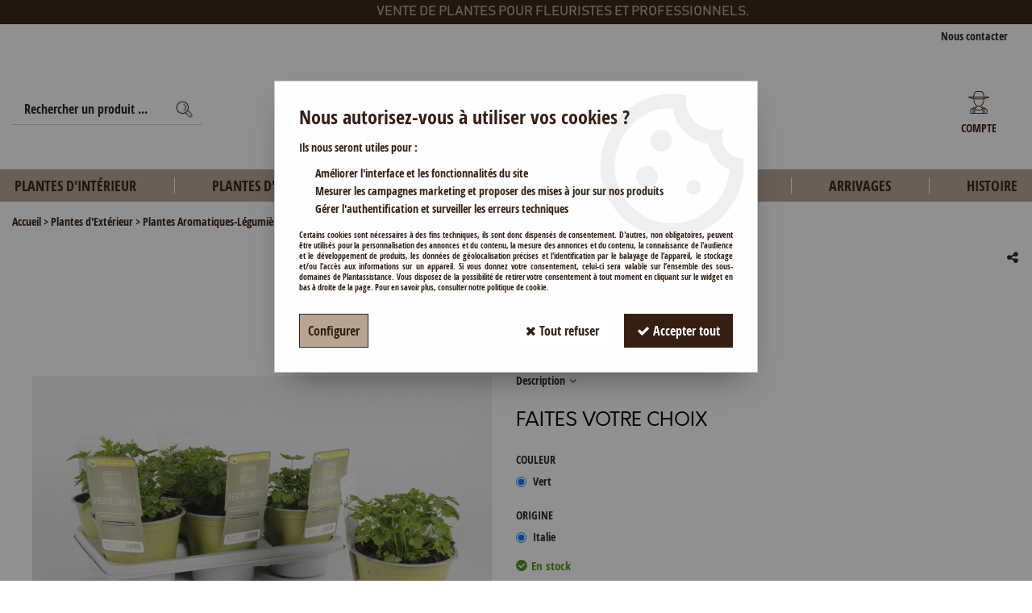

--- FILE ---
content_type: text/css;charset=iso-8859-1
request_url: https://www.plantassistance.com/themes/html/css/spe.all.css?t=1613401223&p=admin_o8&r=1
body_size: 315
content:
.boite_produit1 .bp_image{    width: 100% !important;    }.boite_produit1 .bp_image .pictureContainer img{    max-height: 460px;    width: auto !important}.boite_produit1 .bp_content{    }